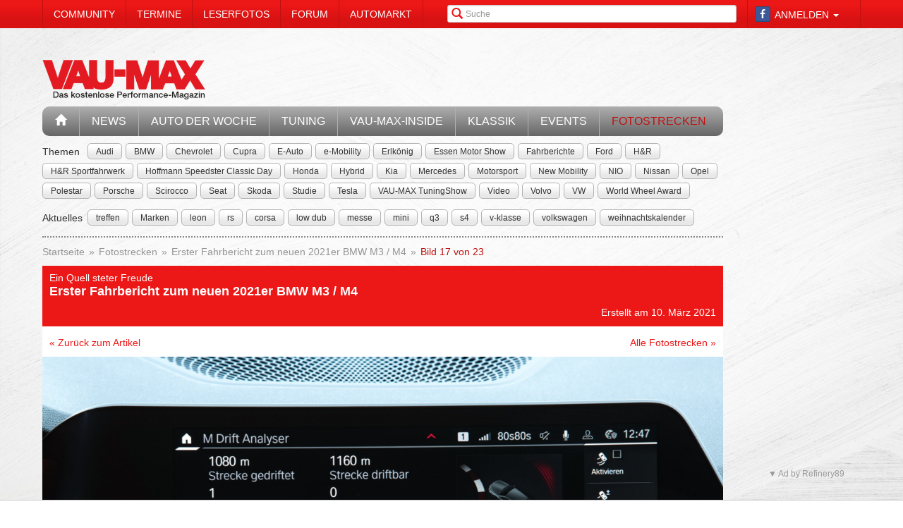

--- FILE ---
content_type: text/css
request_url: https://www.vau-max.de/bdEmagsFrontendPlugin/css/dropzonejs/basic.css
body_size: 767
content:
.dropzone,
.dropzone *,
.dropzone-previews,
.dropzone-previews * {
  -webkit-box-sizing: border-box;
  -moz-box-sizing: border-box;
  box-sizing: border-box;
}
.dropzone {
  position: relative;
  border: 1px solid rgba(0,0,0,0.08);
  background: rgba(0,0,0,0.02);
  padding: 1em;
}
.dropzone.clickable {
  cursor: pointer;
}
.dropzone.clickable .message {
  cursor: pointer;
}
.dropzone.clickable * {
  cursor: default;
}
.dropzone .message {
  opacity: 1;
  -ms-filter: none;
  filter: none;
}
.dropzone.drag-hover {
  border-color: rgba(0,0,0,0.15);
  background: rgba(0,0,0,0.04);
}
.dropzone.started .message {
  display: none;
}
.dropzone .preview,
.dropzone-previews .preview {
  background: rgba(255,255,255,0.8);
  position: relative;
  display: inline-block;
  margin: 17px;
  vertical-align: top;
  border: 1px solid #acacac;
  padding: 6px 6px 28px 6px;
}
.dropzone .preview .details,
.dropzone-previews .preview .details {
  width: 100px;
  height: 100px;
  position: relative;
  background: #ebebeb;
  padding: 5px;
}
.dropzone .preview .details .filename,
.dropzone-previews .preview .details .filename {
  overflow: hidden;
  height: 100%;
}
.dropzone .preview .details img,
.dropzone-previews .preview .details img {
  position: absolute;
  top: 0;
  left: 0;
  width: 100px;
  height: 100px;
}
.dropzone .preview .details .size,
.dropzone-previews .preview .details .size {
  position: absolute;
  bottom: -28px;
  left: 3px;
  height: 28px;
  line-height: 28px;
}
.dropzone .preview.error .error-mark,
.dropzone-previews .preview.error .error-mark {
  display: block;
}
.dropzone .preview.success .success-mark,
.dropzone-previews .preview.success .success-mark {
  display: block;
}
.dropzone .preview:hover .details img,
.dropzone-previews .preview:hover .details img {
  display: none;
}
.dropzone .preview:hover .success-mark,
.dropzone-previews .preview:hover .success-mark,
.dropzone .preview:hover .error-mark,
.dropzone-previews .preview:hover .error-mark {
  display: none;
}
.dropzone .preview .success-mark,
.dropzone-previews .preview .success-mark,
.dropzone .preview .error-mark,
.dropzone-previews .preview .error-mark {
  display: none;
  position: absolute;
  width: 40px;
  height: 40px;
  font-size: 30px;
  text-align: center;
  right: -10px;
  top: -10px;
}
.dropzone .preview .success-mark,
.dropzone-previews .preview .success-mark {
  color: #8cc657;
}
.dropzone .preview .error-mark,
.dropzone-previews .preview .error-mark {
  color: #ee162d;
}
.dropzone .preview .progress,
.dropzone-previews .preview .progress {
  position: absolute;
  top: 100px;
  left: 6px;
  right: 6px;
  height: 6px;
  background: #d7d7d7;
  display: none;
}
.dropzone .preview .progress .upload,
.dropzone-previews .preview .progress .upload {
  position: absolute;
  top: 0;
  bottom: 0;
  left: 0;
  width: 0%;
  background-color: #8cc657;
}
.dropzone .preview.processing .progress,
.dropzone-previews .preview.processing .progress {
  display: block;
}
.dropzone .preview .error-message,
.dropzone-previews .preview .error-message {
  display: none;
  position: absolute;
  top: -5px;
  left: -20px;
  background: rgba(245,245,245,0.8);
  padding: 8px 10px;
  color: #800;
  min-width: 140px;
  max-width: 500px;
  z-index: 500;
}
.dropzone .preview:hover.error .error-message,
.dropzone-previews .preview:hover.error .error-message {
  display: block;
}
